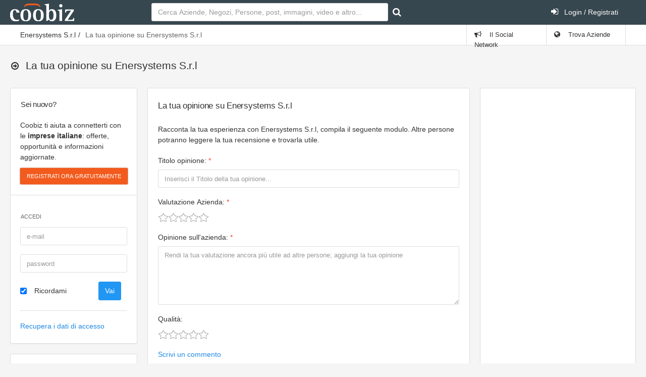

--- FILE ---
content_type: text/html; charset=UTF-8
request_url: https://www.coobiz.it/utente/azienda/8116889/opinione/aggiungi
body_size: 7589
content:
<!DOCTYPE html><html lang="it">
<head prefix="og: http://ogp.me/ns#">
<title>La tua opinione su Enersystems S.r.l</title><link rel="preconnect" href="https://fonts.googleapis.com">
<link rel="preconnect" href="https://fonts.gstatic.com" crossorigin>
<link href="https://fonts.googleapis.com/css2?family=Roboto:wght@400;700&display=swap" rel="stylesheet" media="none">
<meta name="robots" content="noindex,nofollow" />
<meta name="og:title" content="La tua opinione su Enersystems S.r.l" />
<meta name="og:type" content="website" />
<meta name="og:url" content="http://www.coobiz.it/utente/azienda/8116889/opinione/aggiungi" />
<meta name="og:locale" content="it_IT" />
<meta name="og:site_name" content="Coobiz" />
<meta name="viewport" content="width=device-width, initial-scale=1.0, maximum-scale=5.0, user-scalable=1" />
<meta name="theme-color" content="#166dba" /><link href="https://www.coobiz.it/azienda/caccamo-istallazione-ampliamento/co8116889" rel="canonical" />
<link href="https://www.coobiz.it/style/all.css" media="all" rel="stylesheet" type="text/css" />
<link href="https://www.coobiz.it/style/coobiz_new.css" media="all" rel="stylesheet" type="text/css" /></head>
<body class="userModule reviewController editAction">
	<nav class="navbar-inverse">
		<div class="navbar max-size">
			<div class="navbar-header">
					<a class="navbar-brand coobiz-logo" href="https://www.coobiz.it/"><img src="/styles/images/coobiz/logo.png" width="127" height="35" alt="Coobiz, il social network delle aziende" title="Coobiz, il social network delle aziende"></a>

					<ul class="nav navbar-nav visible-xs-block">
						<li><a href="#" data-toggle="collapse" data-target="#navbar-search"><i class="fa fa-search"></i></a></li>
						<li><a href="#" data-toggle="collapse" data-target="#navbar-mobile"><i class="fa fa-user"></i></a></li>
						<li><a href="#" data-toggle="collapse" data-target="#navbar-mobilemenu"><i class="fa fa-bars"></i></a></li>					</ul>
				</div>
				
						<div class="navbar-collapse collapse content-wrapper" id="navbar-mobile">
				<div class="row header-row">
										<div class="nav navbar-nav search-nav col-md-6 col-sm-6">
						<form id="search" class="form-inline my-2 my-lg-0 navbar-form navbar-left" action="https://www.coobiz.it/trova/1" method="get">
							<input autofocus class="form-control mr-sm-2" type="text" autocomplete="off" id="company_search_input" name="q" placeholder="Cerca Aziende, Negozi, Persone, post, immagini, video e altro..." />
							<input type="hidden" id="type_search_input" value="c" name="type" />
							<button class="btn btn-outline-success my-2 my-sm-0" type="submit" value="" id="submit_search" name="submit" title="Avvia ricerca"><i class="fa fa-search"></i></button>
						</form>
					</div>
										<div class="nav navbar-nav search-nav col-md-6 col-sm-6">
						<ul class="nav navbar-nav navbar-right">
														<li>
								<a href="https://www.coobiz.it/reglogin" class="login"><i class="fa fa-sign-in position-left"></i> Login / Registrati</a>
							</li>
													</ul>
					</div>
				</div>
			</div>
					</div>
	</nav>
	<div class="page-header">
		<div class="breadcrumb-line">
			<div class="max-size breadcrumb-line-content">
				<a href="#" class="breadcrumb-elements-toggle"><i class="fa fa-ellipsis-v"></i></a>
					<ul class="breadcrumb"><li><a href="https://www.coobiz.it/azienda/caccamo-istallazione-ampliamento/co8116889" title="Enersystems S.r.l">Enersystems S.r.l</a></li><li class="active">La tua opinione su Enersystems S.r.l</li></ul>											<ul class="nav navbar-nav navbar-right breadcrumb-elements">
						<li id="social_bar_lnk">
															<a href="https://www.coobiz.it/" title="Vai al Social Network delle Aziende"><i class="fa fa-bullhorn"></i> Il Social Network</a>
													</li>
						<li class="last" id="companies_bar_lnk">
							<a href="https://www.coobiz.it/aziende/1" title="Elenco imprese italiane"><i class="fa fa-globe"></i> Trova Aziende</a>
						</li>
					</ul>
									</div>
			</div>
			<div class="max-size">
				<div class="page-header-content">
					<div class="page-title">
						<h3><i class="fa fa-arrow-circle-o-right"></i>
																																			<span></span>
							 <span class="text-semibold">La tua opinione su Enersystems S.r.l</span>																				</h3>
												
					<a href="#" class="heading-elements-toggle"><i class="icon-more"></i></a></div>

										
									</div>
			</div>
	</div>

	<div class="page-container max-size" style="min-height:225px">

		<!-- Page content -->
		<div class="page-content">

			<!-- Main sidebar -->
			<div class="sidebar sidebar-main sidebar-default">
																
							<div class="sidebar-content" id="login_bar">
								<div class="sidebar-category sidebar-category-visible">
									<div class="category-title h6">
										<span>Sei nuovo?</span>
									</div>

									<div class="category-content no-padding">
										<ul class="navigation navigation-main navigation-accordion">
											<li>
												<div class="register-box">
													<p>Coobiz ti aiuta a connetterti con le <strong>imprese italiane</strong>: offerte, opportunità e informazioni aggiornate.</p>
													<form action="" method="post" class="registrationForm" enctype="application/x-www-form-urlencoded">
														<input id="submit_login" style="font-size:11px" class="btn btn-warning text-uppercase" type="submit" value="Registrati ora gratuitamente" name="submit"/>
														<input id="form_action" type="hidden" value="userPreRegistration" name="form_action"/>
													</form>
												</div>
												<hr>
											</li>
											<li class="navigation-header"><span>Accedi</span> <i class="fa fa-sign-in" title="" data-original-title="Effettua il Login"></i></li>
											<li>
												<div class="login-box">
													<form action="" method="post" enctype="application/x-www-form-urlencoded" class="form-horizontal">
														<div class="form-group">
															<div class="col-sm-12">
																<input type="text" class="form-control" value="" id="loginEmail" name="email" autocomplete="username" placeholder="e-mail"/>
															</div>
														</div>
														<div class="form-group">
															<div class="col-sm-12">
																<input type="password" class="form-control" value="" id="loginPassword" autocomplete="current-password" name="password" placeholder="password"/>
															</div>
														</div>
														<div class="form-group">
															<div class="col-sm-8">
																<div class="checkbox">
																<label class="optional" for="rememberMe">
																	<input type="hidden" value="" name="rememberMe"/>
																	<input type="checkbox" class="formCheckBox" checked="checked" value="1" id="rememberMe" name="rememberMe"/>	
																	Ricordami</label>
																</div>
															</div>
															<div class="col-sm-4">
																<input type="hidden" id="form_action2" value="userLogin" name="form_action"/>
																<input type="submit" class="btn btn-primary" value="Vai" id="submit_login2" name="submit"/>
															</div>
														</div>
													</form>
													<hr>
													<p><a title="Recupero dati" href="https://www.coobiz.it/recupero-dati" rel="nofollow">Recupera i dati di accesso</a></p>		
												</div>
											</li>
										</ul>
									</div>
								</div>
							</div>
																
											<!-- Coobiz_V4_spalla_alto -->
						<div class="sidebar-content">
							<ins class="adsbygoogle" style="display:block;height:250px" data-ad-client="ca-pub-2104548737711576" data-ad-slot="1164869835" data-ad-format="rectangle"></ins>
						</div>
					
					

					<div class="sidebar-content">
						<div class="sidebar-category sidebar-category-visible">
							<div class="category-title h6">
								<span>Coobiz</span>
							</div>

							<div class="category-content no-padding">
								<ul class="navigation navigation-main navigation-accordion">

									<!-- Main -->
									<li>
										<a href="#" class="has-ul"><i class="fa fa-cog"></i> <span>Altro</span></a>
										<ul class="hidden-ul">
											<li><a href="https://www.coobiz.it/coobiz" title="Informazioni su Coobiz"><i class="fa fa-question-circle"></i> Cos'è Coobiz</a></li>
											<li><a href="https://www.coobiz.it/note-legali" rel="nofollow"><i class="fa fa-mortar-board"></i> Note legali</a></li>
											<li><a href="https://www.coobiz.it/privacy"><i class="fa fa-info-circle"></i> Privacy</a></li>
											<li><a href="https://www.coobiz.it/supporto"><i class="fa fa-question"></i> FAQ</a></li>
											<li><a href="https://www.coobiz.it/contattaci" rel="nofollow"><i class="fa fa-envelope"></i> Contatti</a></li>
											<li><a href="https://www.coobiz.it/contattaci/errori" rel="nofollow"><i class="fa fa-trash"></i> Richiedi cancellazione</a></li>
										</ul>
									</li>
									<!-- /main -->
								</ul>
							</div>
						</div>
					</div>

										<!-- /main navigation -->
			</div>
			<!-- /main sidebar -->

			<!-- Main content -->
			<div class="content-wrapper"><div class="row"><div class="col-lg-8 col-md-12"><div class="panel panel-flat"><div class="panel-heading"><h5 class="panel-title" title="">La tua opinione su Enersystems S.r.l</h5></div><div class="panel-body"><div class="contentContainer">
	<p class="mb-20">Racconta la tua esperienza con Enersystems S.r.l, compila il seguente modulo. Altre persone potranno leggere la tua recensione e trovarla utile.</p>
    <form id="reviewform" enctype="application/x-www-form-urlencoded" class="coobiz_form multilanguage form-vertical" method="post"><dl class="zend_form">
<dt id="Italiano-label">&#160;</dt><dd id="Italiano-element"><fieldset id="fieldset-it"><legend>Italiano</legend>
<dl>

<input type="hidden" name="translate_code_it" value="2" class="formRadio" id="translate_code_it" />

<input type="hidden" name="from_language_it" value="" registerInArrayValidator="0" id="from_language_it" />
<div class="form-group"><label for="title_it" class="required optional">Titolo opinione:</label>

<input type="text" name="title_it" id="title_it" value="" placeholder="Inserisci il Titolo della tua opinione..." class=" form-control" /></div>
<div class="form-group"><label for="rate_company_it" class="required optional">Valutazione Azienda:</label>

<select name="rate_company_it" id="rate_company_it" class="formRadio form-control">
    <option value="" label=""></option>
    <option value="2" label="Pessimo">Pessimo</option>
    <option value="4" label="Scarso">Scarso</option>
    <option value="6" label="Nella media">Nella media</option>
    <option value="8" label="Molto buono">Molto buono</option>
    <option value="10" label="Eccellente">Eccellente</option>
</select></div>
<div class="form-group"><label for="text_company_it" class="required optional">Opinione sull'azienda:</label>

<textarea name="text_company_it" id="text_company_it" cols="85" rows="5" placeholder="Rendi la tua valutazione ancora più utile ad altre persone; aggiungi la tua opinione" class=" form-control"></textarea></div>
<div class="form-group"><label for="rate_quality_it" class="optional">Qualità:</label>

<select name="rate_quality_it" id="rate_quality_it" class="formRadio form-control">
    <option value="" label=""></option>
    <option value="2" label="Pessimo">Pessimo</option>
    <option value="4" label="Scarso">Scarso</option>
    <option value="6" label="Nella media">Nella media</option>
    <option value="8" label="Molto buono">Molto buono</option>
    <option value="10" label="Eccellente">Eccellente</option>
</select></div>
<div class="form-group"><label for="text_quality_it" class="optional">Opinione sulla qualità:</label>

<textarea name="text_quality_it" id="text_quality_it" cols="85" rows="3" placeholder="La tua opinione..." class=" form-control"></textarea></div>
<div class="form-group"><label for="rate_price_it" class="optional">Prezzi:</label>

<select name="rate_price_it" id="rate_price_it" class="formRadio form-control">
    <option value="" label=""></option>
    <option value="2" label="Pessimo">Pessimo</option>
    <option value="4" label="Scarso">Scarso</option>
    <option value="6" label="Nella media">Nella media</option>
    <option value="8" label="Molto buono">Molto buono</option>
    <option value="10" label="Eccellente">Eccellente</option>
</select></div>
<div class="form-group"><label for="text_price_it" class="optional">Opinione sui prezzi:</label>

<textarea name="text_price_it" id="text_price_it" cols="85" rows="3" placeholder="La tua opinione..." class=" form-control"></textarea></div>
<div class="form-group"><label for="rate_speed_it" class="optional">Rapidità:</label>

<select name="rate_speed_it" id="rate_speed_it" class="formRadio form-control">
    <option value="" label=""></option>
    <option value="2" label="Pessimo">Pessimo</option>
    <option value="4" label="Scarso">Scarso</option>
    <option value="6" label="Nella media">Nella media</option>
    <option value="8" label="Molto buono">Molto buono</option>
    <option value="10" label="Eccellente">Eccellente</option>
</select></div>
<div class="form-group"><label for="text_speed_it" class="optional">Opinione sulla rapidità:</label>

<textarea name="text_speed_it" id="text_speed_it" cols="85" rows="3" placeholder="La tua opinione..." class=" form-control"></textarea></div>
<div class="form-group"><label for="rate_aftersales_it" class="optional">Assistenza post-vendita:</label>

<select name="rate_aftersales_it" id="rate_aftersales_it" class="formRadio form-control">
    <option value="" label=""></option>
    <option value="2" label="Pessimo">Pessimo</option>
    <option value="4" label="Scarso">Scarso</option>
    <option value="6" label="Nella media">Nella media</option>
    <option value="8" label="Molto buono">Molto buono</option>
    <option value="10" label="Eccellente">Eccellente</option>
</select></div>
<div class="form-group"><label for="text_aftersales_it" class="optional">Opinione sull'assistenza post-vendita:</label>

<textarea name="text_aftersales_it" id="text_aftersales_it" cols="85" rows="3" placeholder="La tua opinione..." class=" form-control"></textarea></div>
<div class="form-group"><label for="rate_clients_it" class="optional">Relazioni con la clientela:</label>

<select name="rate_clients_it" id="rate_clients_it" class="formRadio form-control">
    <option value="" label=""></option>
    <option value="2" label="Pessimo">Pessimo</option>
    <option value="4" label="Scarso">Scarso</option>
    <option value="6" label="Nella media">Nella media</option>
    <option value="8" label="Molto buono">Molto buono</option>
    <option value="10" label="Eccellente">Eccellente</option>
</select></div>
<div class="form-group"><label for="text_clients_it" class="optional">Opinione sulla relazione con la clientela:</label>

<textarea name="text_clients_it" id="text_clients_it" cols="85" rows="3" placeholder="La tua opinione..." class=" form-control"></textarea></div>
<div class="form-group"><label for="advantages_it" class="required optional">Vantaggi:</label>

<textarea name="advantages_it" id="advantages_it" cols="85" rows="3" placeholder="Scrivi i Vantaggi dell'azienda..." class=" form-control"></textarea></div>
<div class="form-group"><label for="disadvantages_it" class="required optional">Svantaggi:</label>

<textarea name="disadvantages_it" id="disadvantages_it" cols="85" rows="3" placeholder="Scrivi gli Svantaggi dell'azienda" class=" form-control"></textarea></div></dl></fieldset></dd>

<input type="hidden" name="form_action" value="editReview" id="form_action" />
<div class="form-group"><div class="checker"><label class="checkbox-inline optional">
<input type="hidden" name="notify_comment" value="0" /><input type="checkbox" name="notify_comment" id="notify_comment" value="1" class="formCheckBox styled" />
Avvisami in caso di commenti a questa opinione</label></div></div>
<div class="form-group text-right">
<input type="submit" name="submit" id="submit" value="Salva" class="btn btn-primary formButton" /></div></dl></form>    <div style="display:none;" id="translations">
    	<span id="automatic_translation">Traduzione automatica</span>
    	<span id="automatic_translation_description">La traduzione viene fatta in modo automatico da un'altra lingua</span>
    	<span id="manual_translation">Traduzione manuale</span>
    	<span id="manual_translation_description">Inserisci la tua traduzione manualmente</span>
    	<span id="copy_translation">Duplica</span>
    	<span id="copy_translation_description">Duplica automaticamente i contenuti da un'altra lingua</span>
    </div>
</div><!-- first contentContainer -->
<!-- Coobiz_V4_Content_Top -->
					<ins class="adsbygoogle" style="display:block;margin-top:16px;" data-ad-client="ca-pub-2104548737711576" data-ad-slot="8739526963" data-ad-format="auto"></ins></div></div></div><div class="col-lg-4 col-md-8"><div class="panel panel-flat"><div class="panel-body"><!-- Coobiz_V4_Content_Top -->
					<ins class="adsbygoogle" style="display:block;margin-top:16px;" data-ad-client="ca-pub-2104548737711576" data-ad-slot="8739526963" data-ad-format="auto"></ins></div></div></div></div></div>			<!-- /main content -->

		</div>
		<!-- /page content -->

	</div>
	

 		
	   <div class="row max-size">
			<div class="col-md-12 text-center text-grey">
			Coobiz.it - 2026			</div>
		</div>
	   <div class="row bottom32 max-size">
			<div class="col-md-12 text-center text-grey">
			<a href="https://www.coobiz.it/" title="Social network per aziende">Social Network</a> | <a href="https://www.coobiz.it/aziende/1" title="Elenco imprese italiane">Trova aziende</a>
			</div>
		</div>

	<!-- modals -->
	<div id="myModal" class="modal">
		<div class="modal-dialog">
			<div class="modal-content">
			</div>
		</div>
	</div>
	<!-- /modals-->
		
<style type="text/css" media="screen">
<!--
.userModule.reviewController.editAction #reviewform .br-widget {
    height: 25px;
    padding-top: 6px;
}

.userModule.reviewController.editAction #reviewform .br-widget a {
    display: block;
    width: 50px;
    height: 10px;
    float: left;
    background-color: #e3e3e3;
    margin: 1px;
    padding: 0;
}
.openText {display:block!important;width:100%!important;margin:0 0 36px 0;padding:0!important;float:none!important;}

/*
.userModule.reviewController.editAction #reviewform .br-widget a.br-active,
.userModule.reviewController.editAction #reviewform .br-widget a.br-selected {
    background-color: #59a6d6;
}*/

.userModule.reviewController.editAction #reviewform dd .br-widget .br-current-rating {
    line-height: 1.1;
    float: left;
    padding: 4px 20px 0 20px;
    color: #646464;
}
.userModule.reviewController.editAction #reviewform .br-widget {height: 24px;padding-top:3px;}
.userModule.reviewController.editAction #reviewform .br-widget a {background: url('/style/images/icons.png') no-repeat -370px -332px;width: 19px;height: 19px;display: block;float: left;padding:0;margin-right:0;}
.userModule.reviewController.editAction #reviewform .br-widget a:hover,
.userModule.reviewController.editAction #reviewform .br-widget a.br-active,
.userModule.reviewController.editAction #reviewform .br-widget a.br-selected {background-position: -351px -332px;}
userModule.reviewController.editAction #reviewform .br-current-rating {padding-top:4px;}


.userModule.reviewController.editAction #reviewform .notify_comment-element {width:300px;padding-top: 9px;}
.userModule.reviewController.editAction #reviewform .opinion {display:block;height:25px;padding:9px 10px 1px 15px;width:100px;color: white;line-height: 16px;box-shadow: 1px 1px 1px rgba(0, 0, 0, 0.2);}
.userModule.reviewController.editAction #reviewform #advantages_it-label .opinion {background-color:#71BE8F;}
.userModule.reviewController.editAction #reviewform #disadvantages_it-label .opinion {background-color:#D86671;}
.userModule.reviewController.editAction #reviewform .opinion i {background-position: -336px -352px;width: 17px;height: 14px;float:left;margin-right 4px;margin-right: 5px;}
.userModule.reviewController.editAction #reviewform #disadvantages_it-label .opinion i {background-position: -351px -352px;}
.userModule.reviewController.editAction #reviewform dd ul.errors{float: left;margin-left:0;}

-->
</style>
<script type="text/javascript" src="https://ajax.googleapis.com/ajax/libs/jquery/3.6.1/jquery.min.js"></script>
<script defer type="text/javascript" src="https://www.coobiz.it/scripts/coobiz/multilanguage-form.js"></script>
<script defer type="text/javascript" src="https://www.coobiz.it/scripts/jquery/bar-rating/jquery.barrating.js"></script>
<script defer type="text/javascript" src="https://www.coobiz.it/scripts/all.js?v1"></script>
<script defer type="text/javascript" src="https://www.coobiz.it/scripts/coobiz_new.js"></script>

<script defer type="text/javascript">
//<![CDATA[
$(document).ready(function() {
    	//$('form.multilanguage').multilanguageForm();
	ratingCallback = false;
    $('.contentContainer form select[name^="rate_"]').barrating('show', {
        showSelectedRating:true,
        initialRating:null,
        onSelect:
            function(value, text, input) {
                if(!ratingCallback) {
                    ratingCallback = true;
			        rating_name = $(input).attr('name');
			        rating_name = rating_name.substr(0, rating_name.length - 2);
        			if(value) {
        				 $('.contentContainer form').find('fieldset[id!=' + $(input).closest('fieldset').attr('id') + ']').find('dd[class^=' + rating_name + ']').find('a[data-rating-value=' + value + ']').click();
        			} else {
        				if(typeof ratingFields == 'undefined') {
        					ratingFields = new Object();
        				}
        				$('.contentContainer form fieldset:visible select[name^=rate_]').each(function () {
        					if(!($(this).attr('name') in ratingFields)) {
        						ratingFields[$(this).attr('name')] = 0;
        					}
        					if($(this).is(':selected')) {
        						ratingFields[$(this).attr('name')] = $(this).val();
        					}
        				});
        				$.each(ratingFields, function(ratingKey, ratingValue) {
        					if(!ratingValue) {
        						fieldName = ratingKey.substr(0, ratingKey.length - 2);
        						$('.contentContainer form fieldset:hidden').find('dd[class^=' + fieldName + ']').find('select').barrating('clear');
        					}
        				});
        			}
        			ratingCallback = false;
                }
            }
        }
    );

    $('#reviewform textarea[id^="text_"]').each(function() {
	   var txtArea = $(this);
	   var lblArea = $(this).closest('div').find('label');
	   if (txtArea.val() == '' && txtArea.attr('id') != 'text_company_it') {
			txtArea.closest('div').append('<a href="#" class="openText">Scrivi un commento</a>');
			txtArea.hide();
			lblArea.hide();
	   }
	});
	$('.openText').on('click', function() {
		
		var txtArea = $(this).closest('div').find('textarea');
	   	var lblArea = $(this).closest('div').find('label');

		txtArea.show();
		lblArea.show();
		$(this).remove();
		return false;
	});
	$("#advantages_it-label label, #disadvantages_it-label label").wrap('<span class="opinion"></span>');
	$(".opinion").prepend('<i></i>');
	if ($(".rate_company_it-element .openText").length) {
	    $(".rate_company_it-element .openText").click();
	}

});
//]]>

</script><script type="text/javascript" defer="defer" async="async" src="https://pagead2.googlesyndication.com/pagead/js/adsbygoogle.js"></script>
<!--[if lt IE 9]><script type="text/javascript" src="https://html5shiv.googlecode.com/svn/trunk/html5.js"></script><![endif]-->	
	<!-- google_ad_section_end -->
<script>[].forEach.call(document.querySelectorAll('.adsbygoogle'), function(){(adsbygoogle = window.adsbygoogle || []).push({});});</script>
<script>(adsbygoogle = window.adsbygoogle || []).push({google_ad_client: "ca-pub-2104548737711576",enable_page_level_ads: true});</script>
<script>(function(i,s,o,g,r,a,m){i['GoogleAnalyticsObject']=r;i[r]=i[r]||function(){(i[r].q=i[r].q||[]).push(arguments)},i[r].l=1*new Date();a=s.createElement(o),m=s.getElementsByTagName(o)[0];a.async=1;a.src=g;m.parentNode.insertBefore(a,m)})(window,document,'script','https://www.google-analytics.com/analytics.js','ga');ga('create', 'UA-100562243-1', 'auto');ga('send', 'pageview');</script>
<script async src="https://www.googletagmanager.com/gtag/js?id=G-8MXMGKC5CV"></script>
<script>window.dataLayer = window.dataLayer || [];function gtag(){dataLayer.push(arguments);}gtag('js', new Date());gtag('config', 'G-8MXMGKC5CV');</script>
</body>
</html>
<!--
           __
      (___()'`; (BARF!)
      /,    /`
      \\"--\\            by Coobiz
 ~~~~~~~~~~~~~~~~~~-->


--- FILE ---
content_type: text/html; charset=utf-8
request_url: https://www.google.com/recaptcha/api2/aframe
body_size: 266
content:
<!DOCTYPE HTML><html><head><meta http-equiv="content-type" content="text/html; charset=UTF-8"></head><body><script nonce="QvMbinLgpyzEQvsEbwk0bQ">/** Anti-fraud and anti-abuse applications only. See google.com/recaptcha */ try{var clients={'sodar':'https://pagead2.googlesyndication.com/pagead/sodar?'};window.addEventListener("message",function(a){try{if(a.source===window.parent){var b=JSON.parse(a.data);var c=clients[b['id']];if(c){var d=document.createElement('img');d.src=c+b['params']+'&rc='+(localStorage.getItem("rc::a")?sessionStorage.getItem("rc::b"):"");window.document.body.appendChild(d);sessionStorage.setItem("rc::e",parseInt(sessionStorage.getItem("rc::e")||0)+1);localStorage.setItem("rc::h",'1769421742934');}}}catch(b){}});window.parent.postMessage("_grecaptcha_ready", "*");}catch(b){}</script></body></html>

--- FILE ---
content_type: application/javascript
request_url: https://www.coobiz.it/scripts/coobiz/multilanguage-form.js
body_size: 1855
content:
/**
 *
 */

jQuery.fn.multilanguageForm = function(excludedFields) {
	$(this).each(function() {
		var form = this;
		var languages;

		excludedFields = typeof (excludedFields) != 'undefined' ? excludedFields : [];

		excludedFields.unshift('from_language');
		excludedFields.unshift('translate_code');
		excludedFields.unshift('translate_placeholder');

		$(form).find('fieldset').unwrap();

		languages = multilanguageFormGetLanguages(form);

		for (var i = 0; i < languages.length; i++) {
			$(form).find('input:radio[name=translate_code_' + languages[i] + ']').change(function() {
				multilanguageFormUpdateFields(form, excludedFields);
			});
			// rimuovo la label della modalità di traduzione
			$(form).find('dt[id$=translate_code_' + languages[i] + '-label]').remove();
			// recupero il dd che contiene i selettori delle modalità di traduzione
			translateCodeElement = $(form).find('dd[class$=translate_code_' + languages[i] + '-element]');
			translateCodeElement.addClass('translate_code_' + languages[i] + '_element');
			// aggiungo il placeholder
			translateCodeElement.after('<dd class="translate_placeholder_' + languages[i] + '-element translate_placeholder"></dd>');
			// decoro gli elementi interni
			translateCodeElement.addClass('translate_code');
			translateCodeElement.find('label').wrapInner('<span class="name" />');
			translateCodeElement.find('label').append('<i></i>');
			translateCodeElement.find('label').append('<span class="description">' + $('#manual_translation_description').text() + '</span>');
			if (translateCodeElement.find('input:first').attr('value') == 1) {
				translateCodeElement.find('label:first span.description').text($('#automatic_translation_description').text());
			} else {
				translateCodeElement.find('label:first span.description').text($('#no_translation_description').text());
			}
			translateCodeElement.find('label:last span.description').text($('#copy_translation_description').text());

			// SERVER PER IE7
			translateCodeElement.find('label').click(function () {
				radioElement = $('#' + $(this).attr('for'));
				radioElement.parent().find('input').removeAttr('checked');
				radioElement.attr('checked', 'checked');
				radioElement.change();
			});

			fromLanguageElement = $(form).find('dd[class$=from_language_' + languages[i] + '-element]');
			fromLanguageLabel = fromLanguageElement.prev();
			fromLanguageElement.addClass('from_language_' + languages[i] + '_element');
			fromLanguageLabel.addClass('from_language_' + languages[i] + '_label');
		}

		multilanguageFormUpdateFields(form, excludedFields);

		$(form).before('<div class="tabsBar multilanguageTabsBar" id="' + $(form).attr('id') + '-tabsBar"><p></p></div>');
		$(form).find('legend').each(function() {
			$('#' + $(form).attr('id') + '-tabsBar p').append('<a href="#' + $(this).closest('fieldset').attr('id') + '">' + $(this).text() + '</a> |');
		});
		$('#' + $(form).attr('id') + '-tabsBar p').html($('#' + $(form).attr('id') + '-tabsBar p').html().substr(0, $('#' + $(form).attr('id') + '-tabsBar p').html().length - 3));
		$('#' + $(form).attr('id') + '-tabsBar p a').click(function() {
			href = $(this).attr('href').substr($(this).attr('href').indexOf('#'));
			$(form).find('fieldset').removeClass('current');
			$(href).addClass('current');
			$(this).parent().find('a').removeClass('current');
			$(this).addClass('current');
			return false;
		});
		currentLanguage = $('#languageselection .current').text();
		$('#' + $(form).attr('id') + '-tabsBar p a[href$=' + currentLanguage + ']').click();
	});
};

function multilanguageFormGetLanguages(form) {
	var foundLanguages = [];
	$(form).find('fieldset').each(function(index) {
		fieldSetId = $(this).attr('id');
		language = fieldSetId.substr(fieldSetId.length - 2, 2);
		foundLanguages.push(language);
	});
	return foundLanguages;
}

function multilanguageFormUpdateFields(form, excludedFields) {
	manualTranslatedLanguages = [];
	notManualTranslatedLanguages = [];
	$(form).find('fieldset').each(function(index) {
		fieldSetId = $(this).attr('id');
		language = fieldSetId.substr(fieldSetId.length - 2, 2);
		translation_code = $(this).find('input:radio[name=translate_code_' + language + ']:checked').val();
		$(this).find('.translate_code label').removeClass('current');
		$(this).find('input:radio[name=translate_code_' + language + ']:checked').closest('label').addClass('current');

		fromLanguageElement = $(form).find('dd.from_language_' + language + '_element');
		fromLanguageLabel = fromLanguageElement.prev();
		translateCodeElement = $(form).find('dd.translate_code_' + language + '_element');
		translateCodePlaceholder = $(form).find('dd.translate_placeholder_' + language  + '-element');

		if(translation_code == 2) {
			$(this).find('dl,div').children().not('div.coobizDropdown').each(function() {
				$(this).show();
			});

			fromLanguageElement.hide();
			fromLanguageLabel.hide();

			manualTranslatedLanguages.push(language);
		} else if(translation_code == 4) {
			$(this).find('dl,div').children().not('div.coobizDropdown').each(function() {
				$(this).hide();
			});

			fromLanguageElement.hide();
			fromLanguageLabel.hide();
			translateCodeElement.show();
			translateCodePlaceholder.show();
		} else {
			$(this).find('dl,div').children().not('div.coobizDropdown').each(function() {
				$(this).show();
				protectedField = false;
				for (i = 0; i < excludedFields.length; i++) {
					excludedFieldName = excludedFields[i] + '_' + language;
					labelStringLength = excludedFieldName.length + 6;
					elementId = $(this).attr('id');
					if (elementId && (elementId.substr(elementId.length - labelStringLength) == excludedFieldName + '-label') || $(this).is('[class$=' + excludedFieldName + '-element]')) {
						protectedField = true;
					}
				}
				if (!protectedField) {
					$(this).hide();
				}
			});

			translateCodeElement.show();
			fromLanguageLabel.show();
			fromLanguageElement.show();
			translateCodePlaceholder.show();

			notManualTranslatedLanguages.push(language);
		}
	});

	if (manualTranslatedLanguages.length == 1) {
		$(form).find('.translate_code_' + manualTranslatedLanguages[0] + '_element').hide();
		$(form).find('.from_language_' + manualTranslatedLanguages[0] + '_label').hide();
		$(form).find('.from_language_' + manualTranslatedLanguages[0] + '_element').hide();
		$(form).find('.translate_placeholder_' + manualTranslatedLanguages[0] + '-element').hide();
	}

	allLanguages = [];
	allLanguages = allLanguages.concat(notManualTranslatedLanguages, manualTranslatedLanguages);
	for (i = 0; i < allLanguages.length; i++) {
		currentFromLanguageSelect = $(form).find('select[name=from_language_' + allLanguages[i] + ']')
		currentFromLanguage = currentFromLanguageSelect.val();
		currentFromLanguageSelect.empty();
		for (x = 0; x < manualTranslatedLanguages.length; x++) {
			if (allLanguages[i] != manualTranslatedLanguages[x]) {
				currentFromLanguageSelect.append('<option value="' + manualTranslatedLanguages[x] + '">' + $(form).find('fieldset[id$=' + manualTranslatedLanguages[x] + ']').find('legend').text() + '</option>');
			}
		}
		if (currentFromLanguage) {
			currentFromLanguageSelect.val(currentFromLanguage);
		}
	}
}